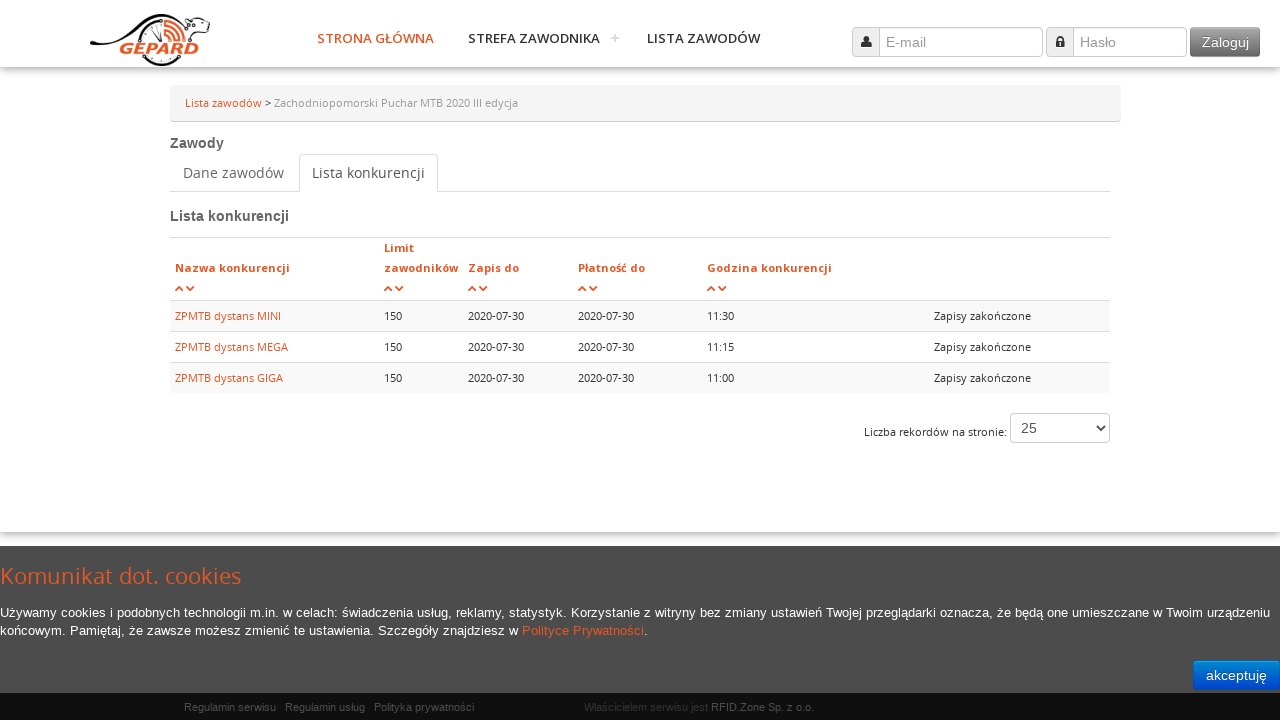

--- FILE ---
content_type: text/html; charset=UTF-8
request_url: https://www.e-gepard.eu/pl/show-contest/952?sortR=title&tab=races&orderR=desc&pageSizeR=25
body_size: 30611
content:
<!DOCTYPE html>
<html>
    <head>
        <!--  SEO STUFF START HERE -->
        <title>E-Gepard.eu - Biegi</title>
        <meta name="keywords" content="" />
        <meta name="description" content="" />
        <meta name="author" content="" />       
            <meta name="robots" content="noindex,follow" />
    <link rel="canonical" href="https://www.e-gepard.eu/pl/show-contest/952" />
        <!--  SEO STUFF END -->
        <meta http-equiv="Content-Type" content="text/html;charset=utf-8" />
        <meta name="viewport" content="width=device-width, initial-scale=1.0" />

             
        <link rel="stylesheet" type="text/css" href="/rs-plugin/css/settings.css" media="screen" />
        <link rel="stylesheet" type="text/css" href="/css/rs-responsive.css" media="screen" />
        <!--  revolution slider plugin : end -->
        <link rel="stylesheet" href="/css/bootstrap.css" />
        <link rel="stylesheet" href="/css/custom.css" />
        <link rel="stylesheet" href="/css/styler.css" />
        <link rel="stylesheet" href="/css/isotope.css" />
        <link rel="stylesheet" href="/css/color_scheme.css" />
        <link href="//fonts.googleapis.com/css?family=Open Sans:400,400italic,600,600italic,700,700italic&subset=latin,latin-ext" rel="stylesheet" type="text/css">
        <link rel="stylesheet" href="/css/font-awesome.css" />
        <link rel="stylesheet" href="/css/font-awesome-ie7.css" />
        <link rel="stylesheet" href="/css/flexslider.css" />
        <link rel="stylesheet" href="/td/jquery.datetimepicker.css" />
        <link rel="stylesheet" href="/css/jquery.fancybox.css?v=2.1.0" type="text/css" media="screen" />
        <link href="/js/editable/css/bootstrap-editable.css" rel="stylesheet"/>
        <link rel="stylesheet" href="/css/styles.css" />
        <!--[if lte IE 8]>
            <link rel="stylesheet" type="text/css" href="css/IE-fix.css" />
        <![endif]-->
        <script type="text/javascript" src="/js/jquery.min.js"></script>
        <script type="text/javascript" src="/js/jquery-ui.min.js"></script>
        <script type="text/javascript" src="/js/style-switcher/style-switcher.js"></script> 
        <script type="text/javascript" src="/js/bootstrap.js"></script>
		<script type="text/javascript" src="/js/jquery.appear.js"></script>
        <script type="text/javascript" src="/js/jquery.cookie.js"></script>
        <script type="text/javascript" src="/js/script.js"></script>
                
        <script src="/js/editable/js/bootstrap-editable.js"></script>
        
                           
        
                        
							<style type="text/css">
                #footer
                {
					height: 27px;	
					margin-top: -27px;	
                }
                </style>
			    </head>
    <body>
        <script type='text/javascript' >
        $.cookie.raw = true;
        function cookiePolicy() {   
         var date = new Date();
         date.setTime(date.getTime()+(30*24*60*60*1000));
         var expires = "; expires="+date.toGMTString();    
         document.cookie = "cookie_confirm"+"="+"true"+expires+"; path=/"; 
         jQuery('#cookies').hide();
        }

        jQuery( document ).ready(function() {
        console.log('cookie '+jQuery.cookie("cookie_confirm"));
         if(!jQuery.cookie("cookie_confirm")) {
          jQuery('#cookies').show();
         } 
         var cc=jQuery.cookie("cookie_counter");
         if (typeof cc === "undefined") {
          cc=0;
         }
         if(cc>4) {
          cookiePolicy();
         } else {
          cc++;
          jQuery.cookie("cookie_counter", cc); 
         } 
        // console.log( jQuery.cookie("cookie_confirm",  { path: '/' }));
        //    console.log( "ready!" );
        });
        </script>
        <div id="cookies">
          <div class="cookies">
           <div class="cookie_title">Komunikat dot. cookies</div>
           <p>Używamy cookies i podobnych technologii m.in. w celach: świadczenia usług, reklamy, statystyk. Korzystanie z witryny bez zmiany ustawień Twojej przeglądarki oznacza, że będą one umieszczane w Twoim urządzeniu końcowym. Pamiętaj, że zawsze możesz zmienić te ustawienia. Szczegóły znajdziesz w <a href="/polityka-prywatnosci">Polityce Prywatności</a>.</p>
           <input type="button" onclick="cookiePolicy()" class="btn btn-sm btn-primary" style="float:right;" value="akceptuję" />
          </div>
        </div>
   <div id="load" style="position:fixed; top:0; left:0; right:0; bottom:0; background:#fff; z-index:999999;"><span></span></div>
        <div id="over">
		<div id="out_container">
            <!-- THE LINE AT THE VERY TOP OF THE PAGE 
            <div class="top_line"></div>
			-->
            <!-- HEADER AREA -->
            <header>
<div class="container-liquid" style="padding-left: 20px; padding-right: 20px;"> 
        <!-- <div class="container"> -->
       
        <div id="fix">
            <!-- HEADER: LOGO AREA -->
            <div class="span4 logo">
                <a class="logo" href="/">
                     
                        <img alt="logo" title="bizstrap" src="/img/logo_gepard.png" style="width:120px;">
                                    </a>
            </div>

            <div class="span4 offset4">
                <!-- HEADER: PHONE NUMBER -->
            </div>
            <!-- HEADER: SOCIAL ICONS -->
                <div class="tab-pane active" id="login">
                                        <form method="POST" action="https://www.e-gepard.eu/pl/login" accept-charset="UTF-8" class="form-inline"><input name="_token" type="hidden" value="rNNX0gg8YoZwZ5rUzXiLCPRp7zJzH7jPPQTlFHJH">
                        <div class="control-group" style="float: right; width: 408px;">
      
                                <div class="input-prepend">
                                    <span class="add-on"><i class="icon-user"></i></span>
                                    <input type="text" name='email' placeholder="E-mail" style="width: 150px;">
                                </div>
                     
                            
                                <div class="input-prepend">
                                    <span class="add-on"><i class="icon-lock"></i></span>
                                    <input type="password" name='password' placeholder="Hasło" style="width: 100px;"> 
                                </div>
                            <div style="float: right;">
                            <button type="submit" class="btn btn-inverse btn-block" style="width: 70px;">Zaloguj</button>
                            </div>
                            </form>                        </div>
                                        </form>
                </div>
            
                                    <!--
            <ul class="socials unstyled">
                <li><a class="flickr" href="#"></a></li>
                <li><a class="twitter" href="#"></a></li>
                <li><a class="facebook" href="#"></a></li>
                <li><a class="youtube" href="#"></a></li>
                <li><a class="dribbble" href="#"></a></li>
                <li><a class="pinterest" href="#"></a></li>
<li><a class="linkedin" href="#"></a></li>
<li><a class="google_plus" href="#"></a></li>
            </ul>
                                    
        </div>
    </div>
-->    <!-- HEADER: PRIMARY SITE NAVIGATION -->
    <!-- <div class="container"> -->
        <div class="navbar">
            <div class="navbar-inner">
                <!-- <div class="container"> -->
                    <div id="cssmenu">
                        <ul>
                            <li class="active">
                                <a href="https://www.e-gepard.eu/pl">Strona gł&oacute;wna</a>                        </li>
                            <li class="">
                                    <a href="#">Strefa zawodnika</a>                                
                                    <ul>
                                        <li><a href="https://www.e-gepard.eu/pl/registration/biegacz">Rejestracja</a></li>
                                    </ul>    
                            </li>
                            <li class=""><a href="https://www.e-gepard.eu/pl/list-contest-all">Lista zawod&oacute;w</a>                            </li>
                            <li id="loginMenu">
                                <a href="https://www.e-gepard.eu/pl/login" >Zaloguj</a>
                            </li>
                        </ul>
                    </div>
                <!-- </div> -->
            </div>
        </div>
	<!-- </div> -->
</header>
    <!-- </div> -->
       
             <div class="container">
            <style>
    
</style>
<style>
div.main-content {
	margin-top: 0px;
}
</style>
<div>
    <ul id="breadcrumb" class="breadcrumb">
                   
                            <li><a href="https://www.e-gepard.eu/pl/list-contest">Lista zawod&oacute;w  </a>></li>
                               
                            <li class="active">Zachodniopomorski Puchar MTB 2020 III edycja</li>
                        </ul>
</div>
      <div class="jumbotron" style="">
                      </div>
      
    </div>
        
    
<div class="main-content">
            <div class="container">
                                        
        <h4>Zawody</h4>
        <ul class="nav nav-tabs" id="myTab">
            <li class=""><a href="#basic">Dane zawodów</a></li>
            <li class="active"><a  href="#race">Lista konkurencji</a></li>
                    </ul>
       
    
    <div class="tab-content">
        <div class="tab-pane " id="basic">
             <div style='margin-top:10px; margin-bottom: 10px;'>
             <a href="javascript: window.location.replace(document.referrer)" class="btn" style='float:right;'>Cofnij</a>
                                      
            </div>
            <table class="table table-striped">
                <tr>
                    <th>Nazwa zawodów</th>
                    <td>Zachodniopomorski Puchar MTB 2020 III edycja</td>
                </tr>
                <tr>
                    <th>Organizator</th>
                    <td> 
                                                                        BR Studio                                            </td>
                </tr>
                <tr>
                    <th>Miejsce</th>
                    <td>Police ul. Bursztynowa</td>
                </tr>
                <tr>
                    <th>Data zawodów</th>
                    <td>2020-08-02</td>
                </tr>
                                <tr>
                    <th>Opis</th>
                    <td style="white-space: normal; width: 100%;"><p>Police miasto z wielkimi kolarskimi tradycjami będzie po raz trzeci gościło Zachodniopomorski Puchar MTB z trzecią tegoroczną edycją.<br />Po piekielnie trudnej trasie w Puszczy Bukowej tym razem mamy dla Was szybkie i płynne ściganie w Puszczy Wkrzańskiej. Zawodnicy dystansu MINI będą mieli do pokonania pełną pętlę 17 km, zawodnicy dystansu MEGA x2 i GIGA x3 pętle.<br /><img src="https://scontent-waw1-1.xx.fbcdn.net/v/t1.0-9/110338441_2378185172474993_3864070687386627453_o.jpg?_nc_cat=111&amp;_nc_sid=b386c4&amp;_nc_ohc=OzVDqfNwSIIAX-Q1roN&amp;_nc_ht=scontent-waw1-1.xx&amp;oh=15a9cd73aa33c4d703be048b9e4ebeac&amp;oe=5F3F4C8F" alt="" width="800" height="304" /></p></td>
                </tr>
            </table>
        </div>
        <div class="tab-pane active" id="race">
            <form method="POST" action="https://www.e-gepard.eu/pl/show-contest/952" accept-charset="UTF-8" id="searchRaceForm"><input name="_token" type="hidden" value="rNNX0gg8YoZwZ5rUzXiLCPRp7zJzH7jPPQTlFHJH">            <h4>Lista konkurencji</h4>
                            <table class="table table-hover table-striped" id="racesTable">
                <thead>
                <tr>
                    
                    <td></td>                   
                    <td style="width: 40px;"></td>
                    <td></td>
                    <td></td>
                    <td></td>
                                                            <td></td>
                    
                </tr>                
                    <tr class="headerTr headerTr2">
                        <th>
                            <a href="https://www.e-gepard.eu/pl/show-contest/952?sortR=title&tab=races&orderR=asc&pageSizeR=25">Nazwa konkurencji</a>                        </th>
                        <th>
                            <a href="https://www.e-gepard.eu/pl/show-contest/952?sortR=limit&tab=races&orderR=asc&pageSizeR=25">Limit zawodnik&oacute;w</a>                        </th>
                        <th>
                            <a href="https://www.e-gepard.eu/pl/show-contest/952?sortR=save_to&tab=races&orderR=asc&pageSizeR=25">Zapis do</a>                        </th>
                        <th>
                            <a href="https://www.e-gepard.eu/pl/show-contest/952?sortR=pay_to&tab=races&orderR=asc&pageSizeR=25">Płatność do</a>                        </th>
                        <th>
                            <a href="https://www.e-gepard.eu/pl/show-contest/952?sortR=race_time&tab=races&orderR=asc&pageSizeR=25">Godzina konkurencji</a>                        </th>
                                                                                                <th></th>
                    </tr>
                    <tr class="trNoBorder headerTr3">
                        <th>
                            <a href="https://www.e-gepard.eu/pl/show-contest/952?sortR=title&orderR=asc&tab=races&pageSizeR=25">
                            <i class="icon-chevron-up"></i>
                            </a>
                            <a href="https://www.e-gepard.eu/pl/show-contest/952?sortR=title&orderR=desc&tab=races&pageSizeR=25">
                            <i class="icon-chevron-down"></i>
                            </a>
                        </th>
                        <th>
                            <a href="https://www.e-gepard.eu/pl/show-contest/952?sortR=limit&orderR=asc&tab=races&pageSizeR=25">
                            <i class="icon-chevron-up"></i>
                            </a>
                            <a href="https://www.e-gepard.eu/pl/show-contest/952?sortR=limit&orderR=desc&tab=races&pageSizeR=25">
                            <i class="icon-chevron-down"></i>
                            </a>
                        </th>
                        <th>
                            <a href="https://www.e-gepard.eu/pl/show-contest/952?sortR=save_to&orderR=asc&tab=races&pageSizeR=25">
                            <i class="icon-chevron-up"></i>
                            </a>
                            <a href="https://www.e-gepard.eu/pl/show-contest/952?sortR=save_to&orderR=desc&tab=races&pageSizeR=25">
                            <i class="icon-chevron-down"></i>
                            </a>
                        </th>
                        <th>
                            <a href="https://www.e-gepard.eu/pl/show-contest/952?sortR=pay_to&orderR=asc&tab=races&pageSizeR=25">
                            <i class="icon-chevron-up"></i>
                            </a>
                            <a href="https://www.e-gepard.eu/pl/show-contest/952?sortR=pay_to&orderR=desc&tab=races&pageSizeR=25">
                            <i class="icon-chevron-down"></i>
                            </a>
                        </th>
                        <th>
                            <a href="https://www.e-gepard.eu/pl/show-contest/952?sortR=race_time&orderR=asc&tab=races&pageSizeR=25">
                            <i class="icon-chevron-up"></i>
                            </a>
                            <a href="https://www.e-gepard.eu/pl/show-contest/952?sortR=race_time&orderR=desc&tab=races&pageSizeR=25">
                            <i class="icon-chevron-down"></i>
                            </a>
                        </th>
                                                                                                <th></th>
                    </tr>
                </thead>
                <tbody>
                                                <tr id="race_1861" style="cursor: pointer;">
                    <td><a href="https://www.e-gepard.eu/pl/show-race/1861">ZPMTB dystans MINI</a></td>
                     <td>
                                                    150                                            </td>
                    <td>2020-07-30</td>
                    <td>2020-07-30</td>
                    <td>11:30</td>
                                                                                <td>
                                                
                                                    
                                Zapisy zakończone                                                                         
                        
                    </td>
                </tr>
                                                                <tr id="race_1862" style="cursor: pointer;">
                    <td><a href="https://www.e-gepard.eu/pl/show-race/1862">ZPMTB dystans MEGA</a></td>
                     <td>
                                                    150                                            </td>
                    <td>2020-07-30</td>
                    <td>2020-07-30</td>
                    <td>11:15</td>
                                                                                <td>
                                                
                                                    
                                Zapisy zakończone                                                                         
                        
                    </td>
                </tr>
                                                                <tr id="race_1863" style="cursor: pointer;">
                    <td><a href="https://www.e-gepard.eu/pl/show-race/1863">ZPMTB dystans GIGA</a></td>
                     <td>
                                                    150                                            </td>
                    <td>2020-07-30</td>
                    <td>2020-07-30</td>
                    <td>11:00</td>
                                                                                <td>
                                                
                                                    
                                Zapisy zakończone                                                                         
                        
                    </td>
                </tr>
                                                </tbody>
            </table>
            <div class="pagination" style="text-align: center;">
                                            </div>
            <div style="float:right; ">
                <span style="padding-top: 5px;">Liczba rekordów na stronie: </span>
                        <select id="pageSizeR" style="width:100px;" onchange="this.form.submit()" name="pageSizeR"><option value="5">5</option><option value="10">10</option><option value="25" selected="selected">25</option><option value="50">50</option><option value="100">100</option></select>                    
            </div>
            </form>        </div>
         
             </div>
    
    
    </div>
</div>
    
<script>
$('#myTab a').click(function (e) {
  e.preventDefault();
  $(this).tab('show');
})
</script>
<script type="text/javascript" src="/js/moment-pl.js"></script>
<script type="text/javascript" src="/js/daterangepicker-pl.js"></script>
<link rel="stylesheet" type="text/css" href="/css/daterangepicker-bs2.css" />
<script type="text/javascript" src="/js/bootstrap-timepicker.min.js"></script>
<link rel="stylesheet" type="text/css" href="/css/bootstrap-timepicker.min.css" />

<script type="text/javascript" src="/js/floatThead/dist/jquery.floatThead.js"></script>
<script type="text/javascript">
$(document).ready(function() {
   $('.dateRace').on('cancel.daterangepicker', function(ev, picker) {
  //do something, like clearing an input
  $('.dateRace').val('');
});
  $('.dateRace').daterangepicker(
    { 
        format: 'YYYY-MM-DD',
        locale: { cancelLabel: 'Wyczyść' }
    }
    );
       $('#contestRacersTable').floatThead('reflow'); 
});

 $('.timepicker2').timepicker({
        minuteStep: 1,
        template: 'dropdown',
        //appendWidgetTo: 'body',
        showSeconds: false,
        showMeridian: false,
        defaultTime: false
    });
    
$('#clearBtnRacer').click(function () {

	$("#searchRacerForm :input").each(function(){
 		var input = $(this); // This is the jquery object of the input, do what you will
 		if (this.name !== 'pageSizeP') {
            input.val('');
        }
	});

	
});

$('#contestRacersTable').delegate('tr', 'click', function(event) {
        $('#contestRacersTable tr').removeClass('diffColor');
        $('#' + this.id).addClass('diffColor');
    });
    
$('#racesTable').delegate('tr', 'click', function(event) {
        $('#racesTable tr').removeClass('diffColor');
        $('#' + this.id).addClass('diffColor');
    });
    
var $table = $('#contestRacersTable');
$table.floatThead({
    getSizingRow: function($table){
                return $table.find('tbody tr:visible:first>*');
            },
            useAbsolutePositioning: true
});


function test()
{
    $('#contestRacersTable').floatThead('reflow');
    //window.location.href='/show-contest/952?tab=racers';
}

function showColumns() {
    if (document.getElementById('columns').style.display == 'none') {
        $('#columns').hide().fadeIn();

    } else {
        $('#columns').show().fadeOut();
    }
}

function checkColumns(contest)
{
    var dataString = 'contest='+contest;
    $('#columns :input').each(function() {
        var name = $(this).attr('id'); 
        if ($('#'+name).attr('checked') == 'checked') {
            dataString+='&'+name+'=1';
            
        }
    });

    $.ajax({
        type: "GET",
        url : "/save-column",
        data : dataString,
        //dataType: 'json',
        success : function(status){
                window.location.href = '/show-contest/'+contest;
                //$('#columns').hide();
        }
    },"json");
}

function cancelRacer(id)
{
    var jContent = $( "#racesDiv" );
        jQuery.ajax({
            url: "/pl/cancel-racer2/"+id,
            success:function(races)
            {      
                location.reload();
            }
        });
}

</script>
	</div>
	</div>
	</div>

            <footer id="footer">
                                <!--<div class="footer-top"></div>
                <div class="footer-wrapper">
                    <div class="container">
                        <div class="row show-grid">
                            <div class="span12">
                                <div class="row show-grid">
                                    <div class="span4">
                                        <address class="address">
                                            <p><i class="icon-map-marker icon-large"></i>Biuro: ul. Wąwozowa 28/56, 02-796 Warszawa</p>
                                            <p><i>&nbsp;</i>Siedziba: ul. Iłżecka 34, 27-350 Sienno</p>
                                        </address>
                                    </div>
                                    <!-- FOOTER: ABOUT US -->
                                    <!--<div class="span4 footer-center">
                                        <address class="address">
                                        <p><i class="icon-phone icon-large"></i>Telefon: +48 (22) 25 018 25</p>
                                        </address>
                                    </div>-->
                                                                    <!--</div>
                            </div>
                        </div>
                    </div>
                </div>-->
                                <div class="footer-bottom">
                    <div class="container">
                        <div class="row show-grid">
                            <!-- FOOTER: COPYRIGHT TEXT -->
                            <div class="span5" style="float: left;">
                                <p><!--<span><a href="/file/polityka-prywatnosci.pdf" target="_blank">Polityka prywatności</a></span>&nbsp;&nbsp;-->
                                <span><a href="https://www.e-gepard.eu/pl/regulamin" target="_blank">Regulamin serwisu</a></span>&nbsp;&nbsp;
                                <span><a href="https://www.e-gepard.eu/pl/regulamin-uslug" target="_blank">Regulamin usług</a></span>&nbsp;&nbsp;
								<span><a href="https://www.e-gepard.eu/pl/polityka-prywatnosci" target="_blank">Polityka prywatności</a></span>
								</p>
                            </div>
                            <div class="span4">
                                <p>Właścicielem serwisu jest <a href="https://www.rfid.zone" target="_blank">RFID.Zone Sp. z o.o.</a></p>
                            </div>
                            <div class="span3">
                                 
                                    <p><span style="float:right;">&nbsp;</span>
                                </p>
                                                                
                            </div>
                          
                        </div>
                    </div>
                </div>
            </footer>
            	<!-- END FOOTER -->
	</div>
        </div>
     <div id="myModal_delete" class="modal hide fade" tabindex="-1" role="dialog" aria-labelledby="myModalLabel" aria-hidden="true">
       <div class="modal-header">
         <button type="button" class="close" data-dismiss="modal" aria-hidden="true">×</button>
         <h3 id="myModalLabel">Usuń</h3>
       </div>
       <div class="modal-body">
         <p>Czy na pewno chcesz usunąć ?</p>
       </div>
       <div class="modal-footer">
         <button class="btn" data-dismiss="modal" aria-hidden="true">Anuluj</button>
         <a href='#' id='delete_now' class="btn btn-primary">Usuń</a>
       </div>
     </div>
   <div id="myModal_delete2" class="modal hide fade" tabindex="-1" role="dialog" aria-labelledby="myModalLabel" aria-hidden="true">
       <div class="modal-header">
         <button type="button" class="close" data-dismiss="modal" aria-hidden="true">×</button>
         <h3 id="myModalLabel">Potwierdzenie rezygnacji</h3>
       </div>
       <div class="modal-body">
         <p>Czy na pewno chcesz zrezygnować?</p>
       </div>
       <div class="modal-footer">
         <a href="#" id='cancel_now' class="btn btn-success">Tak</a>
         <button class="btn btn-danger" data-dismiss="modal" aria-hidden="true">Nie</button>        
       </div>
     </div> 
     <div id="myModal_delete2" class="modal hide fade" tabindex="-1" role="dialog" aria-labelledby="myModalLabel" aria-hidden="true">
       <div class="modal-header">
         <button type="button" class="close" data-dismiss="modal" aria-hidden="true">×</button>
         <h3 id="myModalLabel">Potwierdzenie rezygnacji</h3>
       </div>
       <div class="modal-body">
         <p>Czy na pewno chcesz zrezygnować?</p>
       </div>
       <div class="modal-footer">
         <a href="#" id='cancel_now' class="btn btn-success">Tak</a>
         <button class="btn btn-danger" data-dismiss="modal" aria-hidden="true">Nie</button>        
       </div>
     </div>   
      <div id="myModal_close" class="modal hide fade" tabindex="-1" role="dialog" aria-labelledby="myModalLabel" aria-hidden="true">
       <div class="modal-header">
         <button type="button" class="close" data-dismiss="modal" aria-hidden="true">×</button>
         <h3 id="myModalLabel">Zakończ konkurencję</h3>
       </div>
       <div class="modal-body">
         <p>Czy napewno chcesz zakończyć konkurencję?</p>
       </div>
       <div class="modal-footer">
         <a href="#" id='cancel_now' class="btn btn-success">Tak</a>
         <button class="btn btn-danger" data-dismiss="modal" aria-hidden="true">Nie</button>        
       </div>
     </div>  
 
           <script type="text/javascript">
            /*$(document).ready(function(){
                $('#myModal_delete').modal({
                    keyboard: false,
                    show: false
                });
                $('.delete_b').click(function(e){
                    $('#myModal_delete #delete_now').attr('href',$(this).attr('href'));
                    $('#myModal_delete').modal('show');
                    e.preventDefault();
                });  
            });*/
 function cancelRacer2(id)
{   
    var jContent = $( "#racesDiv" );
        jQuery.ajax({
            url: "pl/cancel-racer/"+id,
            success:function(races)
            {      
                jContent.html(races);
            }
        });
        
        $('#myModal_delete2').modal('hide');
}

$(document).on("click", ".cancel", function () {
    var id = $(this).data('id');
    var href = $(this).data('href');
    jQuery('#cancel_now').attr('href', href);
    
});
 
function showClose()
{
    $('#myModal_close').modal('show');
}
 
jQuery('.delete-event').click(function(evnt) {
            var href = jQuery(this).attr('href');
            var message = jQuery(this).attr('data-content');
            var title = jQuery(this).attr('data-title');

            if (!jQuery('#dataConfirmModal').length) {
                jQuery('body').append('<div id="dataConfirmModal" class="modal" role="dialog" aria-labelledby="dataConfirmLabel" aria-hidden="true"><div class="modal-header"><button type="button" class="close" data-dismiss="modal" aria-hidden="true">×</button><h3 id="dataConfirmLabel">'+title+'</h3></div><div class="modal-body">'+message+'</div><div class="modal-footer"><a class="btn btn-success" id="dataConfirmOK">Tak</a><button class="btn btn-danger" data-dismiss="modal" aria-hidden="true">Nie</button></div></div>');
            } 

            jQuery('#dataConfirmModal').find('.modal-body').text(message);
            jQuery('#dataConfirmOK').attr('href', href);
            jQuery('#dataConfirmModal').modal({show:true});
})


        </script>
    </body>
</html>


--- FILE ---
content_type: text/css
request_url: https://www.e-gepard.eu/css/rs-responsive.css
body_size: 5542
content:
/*----------------------------------------------------------------------------- 

REVOLUTION RESPONSIVE BASIC STYLES OF HTML DOCUMENT

Screen Stylesheet 

version:   	1.0 
date:      	26/06/12 
author:		themepunch
email:     	support@themepunch.com 
website:   	http://www.themepunch.com
-----------------------------------------------------------------------------*/



/*********************************************************************************************
              -	SET THE SCREEN SIZES FOR THE BANNER IF YOU WISH TO MAKE THE BANNER RESOPONSIVE 	-	
**********************************************************************************************/

/*	-	THE BANNER CONTAINER (Padding, Shadow, Border etc. )	-	*/

.bannercontainer, .bannercontainer2 {	
    margin: 0 0 20px 0;
    background-color:#fff;
    height:auto;
    position:relative;
    position:relative;	
    margin-left:auto;
    margin-right:auto;	

}
.banner{		
    width:940px;
    height:400px;
    position:relative;
    overflow:hidden;			
}
.banner2 {		
    width:100%;
    height:298px;
    position:relative;
    overflow:hidden;			
}

.bannercontainer .middle {
    font-size: 16px;
}
.bannercontainer .big {
    font-size: 32px;
    line-height: 35px;
    padding-left: 10px;
}
.bannercontainer .small {
    font-size: 12px;
    line-height: 17px;
}
.bannercontainer2 .middle {
    font-size: 16px;
}
.bannercontainer2 .big {
    font-size: 32px;
    line-height: 35px;
}
.bannercontainer2 .small {
    font-size: 12px;
    line-height: 17px;
}
.bannercontainer .slide5 .small {
        padding-right: 20px;
    }
    .bannercontainer .big {
        position: absolute;
        padding-right: 10px;
    }
    .bannercontainer .slide4 .small {
        padding-right: 100px;
    }

/*	THE MEDIA CHOOSER TO SET DIFFERENT SIZES OF THE CONTAINER DEPENDING ON THE SCREEN SIZE    */
@media only screen and (min-width: 768px) and (max-width: 959px) {		

    .banner, .bannercontainer			{	width:764px; height:auto; 	}
	.bannercontainer {
		margin:0 -20px;}
    .bannercontainer .middle {
        font-size: 20px;
    }
    .bannercontainer .big {
        font-size: 30px;
        line-height: 39px;
    }
    .bannercontainer .small {
        font-size: 13px;
        line-height: 20px;
    }
    .bannercontainer .caption  {
        padding-right: 0;
    }
    .bannercontainer .slide2 .small {
        margin-left: -158px;
        padding-right: 103px;
    }    
    .bannercontainer .big {
        position: absolute;
        padding-right: 10px;
    }
    .bannercontainer .slide2 .small {
        background-color: #333333;
        color: #FFFFFF;
        padding-left: 20px;
    }
    .bannercontainer .slide4 .small {
        padding: 6px 100px 0 0;
    }
    .bannercontainer .slide4 .middle {
        line-height: 11px;
    }
    .stick1, .stick3, .stick4, .stick5, .stick6 {
        display: none;
    }
    .stick2 img {
        width: 152px;
        height: 150px;
    }
    .bannercontainer .slide3 .big {
        padding-left: 41px;
    }
}

@media only screen and (min-width: 480px) and (max-width: 767px) {

    .banner, .bannercontainer		{	width:auto; height:auto;	}	
    .bannercontainer .middle {
        font-size: 12px;
    }
    .bannercontainer .big {
        font-size: 20px;
        line-height: 25px;
    }
    .bannercontainer .small {
        font-size: 12px;
        line-height: 14px;
        padding-right: 10px;
    }
    .bannercontainer .caption  {
        padding-right: 0;
    }
    .bannercontainer .slide2 .small {
        background-color: #333333;
        color: #FFFFFF;
        margin-left: -258px;
        padding-left: 20px;
        padding-right: 203px;
        padding-top: 11px;
    }
    .bannercontainer .big {
        position: absolute;
        padding-right: 10px;
    }
    .stick1, .stick3, .stick4, .stick5, .stick6 {
        display: none;
    }
    .stick2 img {
        width: 152px;
        height: 150px;
    }
    .bannercontainer .slide3 .big {
        padding-left: 0;
        font-size: 18px;
    }
    .bannercontainer .slide4 .small {        
        padding: 6px 0 0;
    }
    .bannercontainer .slide2 .middle {
        display: none;
    }
    .bannercontainer .slide4 .middle {
        line-height: 11px;
    }
    .bannercontainer .small {
        display: none;
    }
}

@media only screen and (min-width: 0px) and (max-width: 479px) {

    .banner, .bannercontainer		{	width:auto; height:auto;	}
    .bannercontainer .middle {
        font-size: 10px;
        line-height: 15px;
        display: none;
    }
    .bannercontainer .big {
        font-size: 10px;
        line-height: 11px;     
    }
    .bannercontainer .small {
        padding-right: 10px;
        font-size: 8px;
        line-height: 10px;
        display: none;
    }
    .bannercontainer .caption  {
        padding-right: 0;
    }
    .bannercontainer .big {
        position: absolute;
        padding-right: 10px;
    }
    .stick1, .stick3, .stick4, .stick5, .stick6 {
        display: none;
    }
    .stick2 img {
        width: 152px;
        height: 150px;
    }
    .bannercontainer .slide3 .big {
        padding-left: 0;
    }
    .bannercontainer .slide4 .small {
        padding: 6px 0 0;
    }
    .bannercontainer .slide4 .middle {
        line-height: 11px;
    }
}








--- FILE ---
content_type: text/css
request_url: https://www.e-gepard.eu/css/styler.css
body_size: 10245
content:
#mtp-toggle{
	width:40px; 
	padding:10px 0;
	background-color:#2773ae;
	background-image:url(../img/paintbrush_w.png); 
	background-size:80%;
	background-position:center;
	background-repeat:no-repeat;
	height:25px;
	position:fixed; 
	top:50%;
	margin-top:-239px;
	right:0px; 
	text-align:center;
	font-size:18px;
	color:#fff;
	line-height:1;
	cursor:pointer; 
	z-index:9999; 
	border-radius:3px 0 0 3px;
	border:1px solid #fff;
	border-right:0;
}
#mtp-toggle.absolute {
	position:absolute;
	top:68px;
	margin-top:0;
}
#mtp-toggle.mtp-toggle-close{
	right:239px;
}

#mtp-wrapper{
	width:239px; 
	min-height:400px; 
	background:#fff; 
	position:fixed; 
	top:50%;
	margin-top:-279px;	
	right:0; 
	z-index:9999; 
	-webkit-border-top-left-radius: 3px;
	-webkit-border-bottom-left-radius: 3px;
	-moz-border-radius-topleft: 3px;
	-moz-border-radius-bottomleft: 3px;
	border-top-left-radius: 3px;
	border-bottom-left-radius: 3px;
	-moz-box-shadow: 0px 1px 12px 2px rgba(0, 0, 0, 0.149);  
	-webkit-box-shadow: 0px 1px 12px 2px rgba(0, 0, 0, 0.149); 
	box-shadow: 0px 1px 12px 2px rgba(0, 0, 0, 0.149);
}
#mtp-wrapper.absolute {
	position:absolute;
	top:28px;
	margin-top:0;
}
#mtp-wrapper #mtp-header{
	border-bottom:1px solid #eee; 
	padding:10px 20px; 
	font-weight:bold; 
	font-size:12px;
}
#mtp-content{
	padding:15px 20px 20px;
	font-size:12px;
}
.mtp-content-title{font-weight:bold; padding:0 0 10px; line-height:1;}
.mtp-divider {width:100%; height:1px; background:#eee; margin:20px 0 10px;}

#mtp-content select {
	width:100%;
	padding:5px;
	border:1px solid #eee;
	background:#f4f4f4;
	font-size:11px;
}

#mtp-content input{
	width:80px;
	height:19px;
	border:none;
	font-size:11px;
	box-shadow: none; -moz-box-shadow:none; -webkit-box-shadow: none; 
	cursor:pointer;
}
.mtp-primary-color {
	background-color:#2773ae;
	display:inline-block; 
	width:46px; 
	height:27px;
	float:left;
	cursor:pointer;
	position:relative;
}
.mtp-primary-color:after {
	width:25px;
	height:25px;
	background-image:url(../img/paintbrush_w.png);
	background-size:100%;
	background-repeat:no-repeat;
	left:50%;
	top:50%;
	position:absolute;
	margin:-12px 0 0 -12px;
	content:'';}
.mtp-primary-color, .mtp-background-pattern li, .mtp-background-image li, .mtp-color li {
	width: 44px;
	height: 25px;
	float: left;
	border:1px solid #808080;
	margin-right:5px;
	margin-bottom:5px;
	list-style:none;
	cursor:pointer;
	}
.mtp-background-pattern, .mtp-background-image, .mtp-color {
	margin:0 -5px 0 0;
}
.mtp-background-pattern li.pattern_0 {background:url('../img/patterns/pattern_0.png') center;}
.mtp-background-pattern li.pattern_1 {background:url('../img/patterns/pattern_1.png') center;}
.mtp-background-pattern li.pattern_2 {background:url('../img/patterns/pattern_2.png') center;}
.mtp-background-pattern li.pattern_3 {background:url('../img/patterns/pattern_3.png') center;}
.mtp-background-pattern li.pattern_4 {background:url('../img/patterns/pattern_4.png') center;}
.mtp-background-pattern li.pattern_5 {background:url('../img/patterns/pattern_5.png') center;}
.mtp-background-pattern li.pattern_6 {background:url('../img/patterns/pattern_6.png') center;}
.mtp-background-pattern li.pattern_7 {background:url('../img/patterns/pattern_7.png') center;}
.mtp-background-pattern li.pattern_8 {background:url('../img/patterns/pattern_8.png') center;}
.mtp-background-pattern li.pattern_9 {background:url('../img/patterns/pattern_9.png') center;}
.mtp-background-pattern li.pattern_10 {background:url('../img/patterns/pattern_10.png') center;}
.mtp-background-pattern li.pattern_11 {background:url('../img/patterns/pattern_11.png') center;}
.mtp-background-pattern li.pattern_12 {background:url('../img/patterns/pattern_12.png') center;}
.mtp-background-pattern li.pattern_13 {background:url('../img/patterns/pattern_13.png') center;}
.mtp-background-pattern li.pattern_14 {background:url('../img/patterns/pattern_14.png') center;}
.mtp-background-pattern li.pattern_15 {background:url('../img/patterns/pattern_15.png') center;}
.mtp-background-pattern li.pattern_16 {background:url('../img/patterns/pattern_16.png') center;}
.mtp-background-image li.image_1 {background-image:url('../img/images/image_1_s.png');}
.mtp-background-image li.image_2 {background-image:url('../img/images/image_2_s.png');}
.mtp-background-image li.image_3 {background-image:url('../img/images/image_3_s.png');}
.mtp-background-image li.image_4 {background-image:url('../img/images/image_4_s.png');}
.mtp-background-image li {
	background-size:cover;
	}

.mtp-color li.color_0 {background:#8657a8;}
.mtp-color li.color_1 {background:#648798;}
.mtp-color li.color_2 {background:#ed6642;}
.mtp-color li.color_3 {background:#c0283f;}
.mtp-color li.color_4 {background:#e93760;}
.mtp-color li.color_5 {background:#b0151a;}
.mtp-color li.color_6 {background:#ffc100;}
.mtp-color li.color_7 {background:#5caf91;}

body.background-pattern{
	background-repeat:repeat; 
	background-position: center; 
	background-attachment:scroll;
}

body.background-cover{
	background-repeat:no-repeat; 
	background-position: center; 
	background-attachment:fixed;
	-webkit-background-size: cover;
	-moz-background-size: cover;
	-o-background-size: cover;
	background-size: cover;
}
.iris-picker{
	position:absolute !important;
	background:#fff;
}
.iris-picker{display:block;position:relative; padding:0 22px 22px; margin-top:0 !important;}
.iris-picker,.iris-picker *{-moz-box-sizing:content-box;-webkit-box-sizing:content-box;box-sizing:content-box}
.iris-error{background-color:#ffafaf}
.iris-border{border-radius:3px;border:1px solid #aaa;width:200px;background-color:#fff}
.iris-picker-inner{position:absolute;top:0 !important;right:22px !important;left:22px !important;bottom:0}
.iris-border .iris-picker-inner{top:10px;right:10px;left:10px;bottom:10px}
.iris-picker .iris-square-inner{position:absolute;left:0;right:0;top:0;bottom:0}
.iris-picker .iris-square,.iris-picker .iris-slider,.iris-picker .iris-square-inner,.iris-picker .iris-palette{border-radius:3px;box-shadow:inset 0 0 5px rgba(0,0,0,0.4);height:100%;width:12.5%;float:left;margin-right:5%}
.iris-picker .iris-square{width:76%;margin-right:10%;position:relative}
.iris-picker .iris-square-inner{width:auto;margin:0}
.iris-ie-9 .iris-square,.iris-ie-9 .iris-slider,.iris-ie-9 .iris-square-inner,.iris-ie-9 .iris-palette{box-shadow:none;border-radius:0}
.iris-ie-9 .iris-square,.iris-ie-9 .iris-slider,.iris-ie-9 .iris-palette{outline:1px solid rgba(0,0,0,.1)}
.iris-ie-lt9 .iris-square,.iris-ie-lt9 .iris-slider,.iris-ie-lt9 .iris-square-inner,.iris-ie-lt9 .iris-palette{outline:1px solid #aaa}
.iris-ie-lt9 .iris-square .ui-slider-handle{outline:1px solid #aaa;background-color:#fff;-ms-filter:"progid:DXImageTransform.Microsoft.Alpha(Opacity=30)"}
.iris-ie-lt9 .iris-square .iris-square-handle{background:none;border:3px solid #fff;-ms-filter:"progid:DXImageTransform.Microsoft.Alpha(Opacity=50)"}
.iris-picker .iris-strip{margin-right:0;position:relative}
.iris-picker .iris-strip .ui-slider-handle{position:absolute;background:none;right:-3px;left:-3px;border:4px solid #aaa;border-width:4px 3px;width:auto;height:6px;border-radius:4px;box-shadow:0 1px 2px rgba(0,0,0,.2);opacity:.9;z-index:5;cursor:ns-resize}
.iris-strip .ui-slider-handle:before{content:" ";position:absolute;left:-2px;right:-2px;top:-3px;bottom:-3px;border:2px solid #fff;border-radius:3px}
.iris-picker .iris-slider-offset{position:absolute;top:11px;left:0;right:0;bottom:-3px}
.iris-picker .iris-square-handle{background:transparent;border:5px solid #aaa;border-radius:50%;border-color:rgba(128,128,128,.5);box-shadow:none;width:12px;height:12px;position:absolute;left:-10px;top:-10px;cursor:move;opacity:1;z-index:10}
.iris-picker .ui-state-focus .iris-square-handle{opacity:.8}
.iris-picker .iris-square-handle:hover{border-color:#999}
.iris-picker .iris-square-value:focus .iris-square-handle{box-shadow:0 0 2px rgba(0,0,0,.75);opacity:.8}
.iris-picker .iris-square-handle:hover::after{border-color:#fff}
.iris-picker .iris-square-handle::after{position:absolute;bottom:-4px;right:-4px;left:-4px;top:-4px;border:3px solid #f9f9f9;border-color:rgba(255,255,255,.8);border-radius:50%;content:" "}
.iris-picker .iris-square-value{width:8px;height:8px;position:absolute}
.iris-ie-lt9 .iris-square-value,.iris-mozilla .iris-square-value{width:1px;height:1px}
.iris-palette-container{position:absolute;bottom:0;left:0;margin:0;padding:0}
.iris-border .iris-palette-container{left:10px;bottom:10px}
.iris-picker .iris-palette{margin:0;cursor:pointer}

/*
@media only screen and (max-width: 767px) {
	#mtp-wrapper, #mtp-toggle {display:none!important;}
}
*/

#wyniki input, select {
    width: 85%;
}

#wyniki table td {
    padding: 2px !important;
}

#racers input, select {
    width: 85%;
}

#racers table td {
    padding: 2px !important;
}

.trNoBorder th{
    border-top: 0px;
}

.trNoBorder td{
    border-top: 0px;
}

a.icon-delete {
    background-image: url('../img/minus32.png');
    background-color: transparent; /* make the button transparent */
    background-repeat: no-repeat;  /* make the background image appear only once */
    background-position: 0px 0px;  /* equivalent to 'top left' */
    border: none;           /* assuming we don't want any borders */
    cursor: pointer;        /* make the cursor like hovering over an <a> element */
    height: 36px;           /* make this the size of your image */
    padding-left: 16px;     /* make text start to the right of the image */
    vertical-align: middle; /* align the text vertically centered */
}

.headerTr th, td{
    white-space: normal;
}

tr.diffColor td{
    background-color: #FFFF99 !important;
}

.statute {
    text-align: justify;
}

.statute div {
    margin-bottom: 15px;
}

.statute .pTitle {
    font-weight: bold;
    text-align: center;
}

.statute p {
    padding-bottom: 10px !important;
}

#racers input[type=checkbox] {
    width: 10px;
}

#wyniki input[type=checkbox] {
    width: 10px;
}


--- FILE ---
content_type: text/css
request_url: https://www.e-gepard.eu/css/styles.css
body_size: 7738
content:
@import url(//fonts.googleapis.com/css?family=Open+Sans:600);
body {
	font-size: 11px;
}
#cssmenu, #cssmenu ul, #cssmenu ul li, #cssmenu ul li a, #cssmenu #menu-button {
  margin: 0;
  padding: 0;
  border: 0;
  list-style: none;
  line-height: 1;
  display: block;
  position: relative;
  -webkit-box-sizing: border-box;
  -moz-box-sizing: border-box;
  box-sizing: border-box;
	text-transform: uppercase;
    padding-top: 5px;
}
#cssmenu:after, #cssmenu > ul:after {
  content: ".";
  /*display: block;*/
  clear: both;
  visibility: hidden;
  line-height: 0;
  height: 0;
}
#cssmenu #menu-button {
  display: none;
}
#cssmenu {
  font-family: "Open Sans", Arial, sans-serif;
}
#cssmenu > ul > li {
  float: left;
}
#cssmenu.align-center > ul {
  font-size: 0;
  text-align: center;
}
#cssmenu.align-center > ul > li {
  display: inline-block;
  float: none;
}
#cssmenu.align-center ul ul {
  text-align: left;
}
#cssmenu.align-right > ul > li {
  float: right;
}
#cssmenu > ul > li > a {
  padding: 17px;
	font-size: 1.2em;
	font-weight: 600;
  letter-spacing: 0px;
  text-decoration: none;
	color: #333;
  text-transform: uppercase;
}
#cssmenu > ul > li:hover > a {
  color: #E55725;
}
#cssmenu > ul > li.has-sub > a {
  padding-right: 30px;
}
#cssmenu > ul > li.has-sub > a:after {
  position: absolute;
  top: 22px;
  right: 11px;
  width: 8px;
  height: 2px;
  display: block;
  background: #dddddd;
  content: '';
}
#cssmenu > ul > li.has-sub > a:before {
  position: absolute;
  top: 19px;
  right: 14px;
  display: block;
  width: 2px;
  height: 8px;
  background: #dddddd;
  content: '';
  -webkit-transition: all .25s ease;
  -moz-transition: all .25s ease;
  -ms-transition: all .25s ease;
  -o-transition: all .25s ease;
  transition: all .25s ease;
}
#cssmenu > ul > li.has-sub:hover > a:before {
  top: 23px;
  height: 0;
}
#cssmenu ul ul {
  position: absolute;
  left: -9999px;
}
#cssmenu.align-right ul ul {
  text-align: right;
}
#cssmenu ul ul li {
  height: 0;
  -webkit-transition: all .25s ease;
  -moz-transition: all .25s ease;
  -ms-transition: all .25s ease;
  -o-transition: all .25s ease;
  transition: all .25s ease;
}
#cssmenu li:hover > ul {
  left: auto;
}
#cssmenu.align-right li:hover > ul {
  left: auto;
  right: 0;
}
#cssmenu li:hover > ul > li {
  height: 35px;
}
#cssmenu ul ul ul {
  margin-left: 100%;
  top: 0;
}
#cssmenu.align-right ul ul ul {
  margin-left: 0;
  margin-right: 100%;
}

#cssmenu ul ul li{
    width: 100%;
}

#cssmenu ul ul li a {
  padding: 11px 15px;
	font-family: "Open Sans", Arial, sans-serif;
	font-size: 12px;
  text-decoration: none;
  color: #ddd;
  background: #333;
  font-weight: 600;
    line-height: 16px;
    text-align: left;
    clear: both;
        white-space: nowrap;
}
#cssmenu ul li:last-child a {
	/* color: #E55725; */
}
#cssmenu ul ul li:last-child > a, #cssmenu ul ul li.last-item > a {
  border-bottom: 0;
  color: #E55725;
}
#cssmenu ul ul li:hover > a, #cssmenu ul ul li a:hover {
	color: #fff;
}
#cssmenu ul ul li.has-sub > a:after {
  position: absolute;
  top: 16px;
  right: 11px;
  width: 8px;
  height: 2px;
  display: block;
  background: #dddddd;
  content: '';
}
#cssmenu.align-right ul ul li.has-sub > a:after {
  right: auto;
  left: 11px;
}
#cssmenu ul ul li.has-sub > a:before {
  position: absolute;
  top: 13px;
  right: 14px;
  display: block;
  width: 2px;
  height: 8px;
  background: #ddd;
  content: '';
  -webkit-transition: all .25s ease;
  -moz-transition: all .25s ease;
  -ms-transition: all .25s ease;
  -o-transition: all .25s ease;
  transition: all .25s ease;
}
#cssmenu.align-right ul ul li.has-sub > a:before {
  right: auto;
  left: 14px;
}
#cssmenu ul ul > li.has-sub:hover > a:before {
  top: 17px;
  height: 0;
}
@media all and (max-width: 768px), only screen and (-webkit-min-device-pixel-ratio: 2) and (max-width: 1024px), only screen and (min--moz-device-pixel-ratio: 2) and (max-width: 1024px), only screen and (-o-min-device-pixel-ratio: 2/1) and (max-width: 1024px), only screen and (min-device-pixel-ratio: 2) and (max-width: 1024px), only screen and (min-resolution: 192dpi) and (max-width: 1024px), only screen and (min-resolution: 2dppx) and (max-width: 1024px) {
#cssmenu {
  width: 100%;
}
#cssmenu ul {
  width: 100%;
  display: none;
}
#cssmenu.align-center > ul {
  text-align: left;
}
#cssmenu ul li {
  width: 100%;
  border-top: 1px solid rgba(120, 120, 120, 0.2);
}
#cssmenu ul ul li, #cssmenu li:hover > ul > li {
	height: auto;
}
#cssmenu ul li a, #cssmenu ul ul li a {
	width: 100%;
  border-bottom: 0;
}
#cssmenu > ul > li {
  float: none;
}
#cssmenu > ul > li:first-child {
	border-top: 0px;
}
#cssmenu ul ul ul li a {
  padding-left: 35px;
}
#cssmenu ul ul li a {
  color: #dddddd;
  background: none;
}
#cssmenu ul ul li:hover > a, #cssmenu ul ul li.active > a {
  color: #E55725;
}
#cssmenu ul ul,  #cssmenu ul ul ul, #cssmenu.align-right ul ul {
	position: relative;
  left: 0;
  width: 100%;
  margin: 0;
  text-align: left;
}
#cssmenu > ul > li.has-sub > a:after, #cssmenu > ul > li.has-sub > a:before, #cssmenu ul ul > li.has-sub > a:after, #cssmenu ul ul > li.has-sub > a:before {
	display: none;
}
#cssmenu #menu-button {
	display: block;
  padding: 17px;
  color: #dddddd;
  cursor: pointer;
  font-size: 12px;
  text-transform: uppercase;
  font-weight: 700;
}
#cssmenu #menu-button:after {
  position: absolute;
  top: 22px;
  right: 17px;
  display: block;
  height: 4px;
  width: 20px;
  border-top: 2px solid #333;
  border-bottom: 2px solid #333;
  content: '';
}
#cssmenu #menu-button:before {
  position: absolute;
  top: 16px;
  right: 17px;
  display: block;
  height: 2px;
  width: 20px;
  background: #333;
  content: '';
}
#cssmenu #menu-button.menu-opened:after {
  top: 23px;
  border: 0;
  height: 2px;
  width: 15px;
background: #333;
  -webkit-transform: rotate(45deg);
  -moz-transform: rotate(45deg);
  -ms-transform: rotate(45deg);
  -o-transform: rotate(45deg);
  transform: rotate(45deg);
}
#cssmenu #menu-button.menu-opened:before {
	top: 23px;
	background: #333;
  width: 15px;
  -webkit-transform: rotate(-45deg);
  -moz-transform: rotate(-45deg);
  -ms-transform: rotate(-45deg);
  -o-transform: rotate(-45deg);
  transform: rotate(-45deg);
}
#cssmenu .submenu-button {
  position: absolute;
  z-index: 99;
  right: 0;
  top: 0;
  display: block;
  border-left: 1px solid rgba(120, 120, 120, 0.2);
  height: 52px;
  width: 46px;
  cursor: pointer;
}
#cssmenu .submenu-button.submenu-opened {
  background: #262626;
}
#cssmenu ul ul .submenu-button {
  height: 34px;
  width: 34px;
}
#cssmenu .submenu-button:after {
  position: absolute;
  top: 22px;
  right: 19px;
  width: 8px;
  height: 2px;
  display: block;
  background: #dddddd;
  content: '';
}
#cssmenu ul ul .submenu-button:after {
  top: 15px;
  right: 13px;
}
#cssmenu .submenu-button.submenu-opened:after {
  background: #ffffff;
}
#cssmenu .submenu-button:before {
  position: absolute;
  top: 19px;
  right: 22px;
  display: block;
  width: 2px;
  height: 8px;
  background: #dddddd;
  content: '';
}
#cssmenu ul ul .submenu-button:before {
  top: 12px;
  right: 16px;
}
#cssmenu .submenu-button.submenu-opened:before {
  display: none;
}
}

#cssmenu .active a{
    color: #E55725;
}

#cssmenu .active ul li a{
    color: #fff;
}

#cssmenu ul ul li a:hover {
   color: #E55725; 
}

.logo img {
max-width: 100%;
height: auto;
}

--- FILE ---
content_type: text/javascript
request_url: https://www.e-gepard.eu/js/style-switcher/style-switcher.js
body_size: 14594
content:
var directory, enable_style_switcher, default_settings, init = 0;

jQuery(document).ready(function() {


	/* styler config */
	
	default_settings = {
		color: '#E55725',
		pattern: 'none', 			/* 'pattern_0', 'pattern_1' ... 'pattern_15' or 'none'  -  you can use if layout isn't  'full-width' */
		bg: 'none', 				/* 'image_0',  'image_1'  ... 'image_3' or 'none'  -  you can use if layout isn't  'full-width' */
		layout: 'full-width', 		/* 'full-width', 'boxed', 'boxed-attached'  */
		topNavBarStyle: 'static', 	/* 'static', 'fixed'  */
		sideBarPosition: 'left', 	/* 'left', 'right'  */
		sideBarWidth: 'maxi' 		/* 'maxi', 'mini'  */
	}
	
	enable_style_switcher = false;  /* enable or disable style switcher */
	
	/* end styler config */
	
	
	

	
	if(default_settings.pattern && default_settings.pattern != 'none') default_settings.pattern = 'js/style-switcher/patterns/' + default_settings.pattern + '.png';
	if(default_settings.bg && default_settings.bg != 'none') default_settings.bg = 'js/style-switcher/images/' + default_settings.bg + '.jpg';
	
	if(jQuery('body').hasClass('admin')) {
		directory = '../';
	} else {
		directory = '/';
	}
	
	
	jQuery('head').append('<script type="text/javascript" src="' + directory + 'js/style-switcher/jquery.cookie.js">');

	
	if(enable_style_switcher){
	
		var colors_count = 8;
		var patterns_count = 16;
		var images_count = 4;
		
		var template = '<div id="mtp-toggle"><i class="moon-droplet"></i></div><div id="mtp-wrapper" style=""><div id="mtp-header">Style Switcher</div><div id="mtp-content"><div class="mtp-content-title">Layout style:</div><select class="mtp-layout-select"><option value="full-width">Full width</option><option value="boxed">Boxed</option><option value="boxed-attached">Boxed (attached)</option></select><div class="mtp-divider"></div><div class="mtp-content-title">Primary color:</div><span class="mtp-primary-color"></span><input type="text" value="#2773ae" class="mtp-color-field"><ul class="mtp-color clearfix"></ul><div class="clear"></div><div class="mtp-divider"></div><div class="mtp-content-title">Patterns:</div><ul class="mtp-background-pattern clearfix"></ul><div class="mtp-divider"></div><div class="mtp-content-title">Image examples:</div><ul class="mtp-background-image clearfix"></ul><div class="admin_options"><div class="mtp-divider"></div><div class="mtp-content-title">Top Nav Bar Style</div><div class="options-link top-nav-bar-style"><a href="#" class="static">Static</a><a href="#" class="fixed">Fixed</a></div><div class="mtp-divider"></div><div class="mtp-content-title">Side Bar Position</div><div class="options-link sidebarOpt side-bar-position"><a href="#" class="left">Left</a><a href="#" class="right">Right</a></div><div class="mtp-divider"></div><div class="mtp-content-title">Side Bar Width</div><div class="options-link sidebarOpt side-bar-width"><a href="#" class="mini">Mini</a><a href="#" class="maxi">Maxi</a></div></div></div></div>';
		
		jQuery('#over').append(template);
		
		
		jQuery('head').append('<link type="text/css" rel="stylesheet" href="' + directory + 'js/style-switcher/styler.css"/><script type="text/javascript" src="' + directory + 'js/style-switcher/iris.min.js"></script>');
		
		for(var i = 0; i < colors_count; i++){
			jQuery("#mtp-wrapper .mtp-color").append('<li class="color_' + i + '"></li>')
		}
		for(var i = 0; i < patterns_count; i++){
			jQuery("#mtp-wrapper .mtp-background-pattern").append('<li class="pattern_' + i + '"></li>')
		}
		for(var i = 0; i < images_count; i++){
			jQuery("#mtp-wrapper .mtp-background-image").append('<li class="image_' + i + '"></li>')
		}
		
		colorSwitcherPosition();
		
		var initStyler = getThemeSettings();
		if(initStyler) {
			colorPicker(initStyler.color);
		} 

		
		jQuery('.mtp-background-pattern li').click(function(){
			if (jQuery('.mtp-layout-select').val() == 'full-width'){
				alert('Please select "Boxed" layout!')
			} else {
				var selectedPattern = jQuery(this).attr('class'),
				patternUrl = 'js/style-switcher/patterns/' + selectedPattern + '.png';
				jQuery('body').css('background-image', 'url('+ directory + patternUrl +')').removeClass('background-cover').addClass('background-pattern');
				setThemeSettings('pattern', patternUrl);
			}
			
		});	
		
		jQuery('.mtp-background-image li').click(function(){
			if (jQuery('.mtp-layout-select').val() == 'full-width'){
				alert('Please select "Boxed" layout!')
			} else {
				var selectedImg = jQuery(this).attr('class'),
				imgUrl =  'js/style-switcher/images/' + selectedImg + '.jpg';
				jQuery('body').css('background-image', 'url('+ directory + imgUrl +')').removeClass('background-pattern').addClass('background-cover');
				setThemeSettings('bg', imgUrl);
			}
		});	
		jQuery('#mtp-toggle').click(function(e){
			if(jQuery(this).is('.mtp-toggle-close')){
				jQuery('#mtp-wrapper, #mtp-toggle').stop(true, true).animate({'right': '-239px'}, 300);
				setTimeout(function(){
					jQuery('#mtp-toggle').toggleClass('mtp-toggle-close');
				}, 500)
			} else {
				jQuery('#mtp-wrapper, #mtp-toggle').stop(true, true).animate({'right': 0}, 300);
				jQuery('#mtp-toggle').toggleClass('mtp-toggle-close');
			}
			e.stopPropagation();
		});
		jQuery('body').click(function(){
			if(jQuery('#mtp-toggle').is('.mtp-toggle-close')){
				jQuery('#mtp-wrapper, #mtp-toggle').stop(true, true).animate({'right': '-239px'}, 300);
				setTimeout(function(){
					jQuery('#mtp-toggle').toggleClass('mtp-toggle-close');
				}, 500)
			} 
		})
		jQuery('#mtp-wrapper').click(function(e){
			e.stopPropagation();
		})
		
		jQuery('.mtp-layout-select').change(function(){
			var currentClass = jQuery('#out_container').attr('class');
			jQuery('#out_container').removeClass(currentClass).addClass(jQuery(this).val());
			currentClass = jQuery(this).val();
			setThemeSettings('layout', currentClass);
			jQuery(window).trigger('resize');
		});
		
		jQuery('.mtp-primary-color').click(function(){
			jQuery('.iris-picker').toggle();
		});
			
		
		
		jQuery(".mtp-color li").click(function(){
			var color = rgb2hex(jQuery(this).css('background-color'));	
			setThemeSettings('color', color);
			changeColor(color);
			jQuery(".mtp-color-field").val(color);
			jQuery('.mtp-color-field').iris('color', color);
		})
		
		jQuery('.top-nav-bar-style a.static').on('click', function(e) {
			e.preventDefault();
			jQuery(this).addClass('active').siblings('a').removeClass('active');
			jQuery('body').removeClass('padTop44');
			jQuery('#top .navbar').removeClass('navbar-fixed-top').addClass('navbar-static-top');
			setThemeSettings('topNavBarStyle', 'static');
		});
		jQuery('.top-nav-bar-style a.fixed').on('click', function(e) {
			e.preventDefault();
			jQuery(this).addClass('active').siblings('a').removeClass('active');
			jQuery('body').addClass('padTop44');
			jQuery('#top .navbar').removeClass('navbar-static-top').addClass('navbar-fixed-top');
			setThemeSettings('topNavBarStyle', 'fixed');
		});
		jQuery('.side-bar-position a.left').on('click', function(e) {
			e.preventDefault();
			jQuery(this).addClass('active').siblings('a').removeClass('active');
			jQuery('body').removeClass('side-right');
			jQuery('#sidebarPos').addClass('');
			setThemeSettings('sideBarPosition', 'left');
		});
		jQuery('.side-bar-position a.right').on('click', function(e) {
			e.preventDefault();
			jQuery(this).addClass('active').siblings('a').removeClass('active');
			jQuery('body').addClass('side-right');
			setThemeSettings('sideBarPosition', 'right');
		});
		jQuery('.side-bar-width a.mini').on('click', function(e) {
			e.preventDefault();
			jQuery(this).addClass('active').siblings('a').removeClass('active');
			jQuery('body').addClass('mini-sidebar');
			setThemeSettings('sideBarWidth', 'mini');
		});
		jQuery('.side-bar-width a.maxi').on('click', function(e) {
			e.preventDefault();
			jQuery(this).addClass('active').siblings('a').removeClass('active');
			jQuery('body').removeClass('mini-sidebar');
			setThemeSettings('sideBarWidth', 'maxi');
		});
	} else {
		var initStyler = getThemeSettings();
		jQuery.cookie('themeSettings', null, { path: '/' });
	}

})
function setThemeSettings(key, value){
	var themeSettings = jQuery.parseJSON(jQuery.cookie('themeSettings')); 
	
	if(!themeSettings) themeSettings = {};
	
	themeSettings[key] = value;
	if(key == 'pattern') themeSettings['bg'] = '';
	if(key == 'bg') themeSettings['pattern'] = '';
	
	var s = JSON.stringify(themeSettings);
	jQuery.cookie('themeSettings', s, { path: '/' });
}

function getThemeSettings(){
	if(enable_style_switcher){
		var themeSettings = jQuery.parseJSON(jQuery.cookie('themeSettings')); 
	} else {
		var themeSettings = default_settings;
	}
	if(!themeSettings) themeSettings = default_settings;
	
	if(themeSettings.bg && themeSettings.bg != 'none' && themeSettings.layout != 'full-width'){
		jQuery('body').css('background-image', 'url('+ directory + themeSettings.bg +')').removeClass('background-pattern').addClass('background-cover');
	} else if(themeSettings.pattern && themeSettings.pattern != 'none' && themeSettings.layout != 'full-width'){
		jQuery('body').css('background-image', 'url('+ directory + themeSettings.pattern +')').removeClass('background-cover').addClass('background-pattern');
	} else {
		jQuery('body').removeClass('background-pattern background-cover').css('background', '#fff');
	}
	if(themeSettings.layout) {
		var currentClass = jQuery('#out_container').attr('class');
		jQuery('#out_container').removeClass(currentClass).addClass(themeSettings.layout);
		jQuery('.mtp-layout-select option[value="' + themeSettings.layout + '"]').attr('selected', true).siblings().removeAttr('selected');
	}
	if(themeSettings.color) changeColor(themeSettings.color); 
	
	if(themeSettings.topNavBarStyle == 'fixed') {
		jQuery('.top-nav-bar-style a.fixed').addClass('active').siblings('a').removeClass('active');
		jQuery('body').addClass('padTop44');
		jQuery('#top .navbar').removeClass('navbar-static-top').addClass('navbar-fixed-top');
	} else {
		jQuery('.top-nav-bar-style a.static').addClass('active').siblings('a').removeClass('active');
		jQuery('body').removeClass('padTop44');
		jQuery('#top .navbar').removeClass('navbar-fixed-top').addClass('navbar-static-top');
	}
	if(themeSettings.sideBarPosition == 'right') {
		jQuery('.side-bar-position a.right').addClass('active').siblings('a').removeClass('active');
		jQuery('body').addClass('side-right');
	} else {
		jQuery('.side-bar-position a.left').addClass('active').siblings('a').removeClass('active');
		jQuery('body').removeClass('side-right');
		jQuery('#sidebarPos').addClass('');
	}
	if(themeSettings.sideBarWidth == 'mini') {
		jQuery('.side-bar-width a.mini').addClass('active').siblings('a').removeClass('active');
		jQuery('body').addClass('mini-sidebar');
	} else {
		jQuery('.side-bar-width a.maxi').addClass('active').siblings('a').removeClass('active');
		jQuery('body').removeClass('mini-sidebar');
	}
	return themeSettings;
}

function changeColor(color){
	jQuery("#styler_color").remove();
	jQuery('head').append('<style type="text/css" id="styler_color">.portfolio-grid-1 .hp-wrapper:hover, blockquote.greyb, blockquote.blueb, header .navbar .nav .active > a, header .navbar .nav li:hover > a, #top > .navbar, .portfolio-slider #carousel .slides li:hover, .fc-event-skin {border-color:' + color + ';} header .navbar .nav > li:hover > a, header .navbar .nav > li:hover > a i, header .navbar .nav > li .dropdown-menu li a:hover, header .navbar .nav li.dropdown.open > .dropdown-toggle, header .navbar .nav li.dropdown.active > .dropdown-toggle, header .navbar .nav li.dropdown.open.active > .dropdown-toggle, a, header .navbar .nav .active > a, header .navbar .nav .active > a:hover, header .navbar .nav .active a > i, header .navbar .nav .active a > i:hover, .dif-table .cost, header .navbar .nav .open .dropdown-menu .active a, .text-info, .tbox-heading a:hover, .comments h2, .comments .name, a:hover, .portfolio-grid-1 .hp-wrapper .top-link:after, .dark-hero h1 span, .line_title h2 a, .lined-title-wrapper .all, blockquote.blueb:before, blockquote.greyb smallm, blockquote.greyb:before, blockquote.greyb small, #menu .active a .label, #menu :hover a .label  {color: ' + color + ';} .mtp-primary-color, .bannercontainer .slide .big, .buttons-container, .top_line, .recent-tweets, #mtp-toggle, .dif-table .title, .nav-pills > .active > a, .nav-pills > .active > a:hover, .hero-list .image-wrapper .img, .portfolio-switch li a.active, .portfolio-switch li.simple a:hover, .portfolio-switch li.collapsed a:hover, .coming-soon-content, .soft-updates .date-img, .fancy-wrapper .fancy, .portfolio-grid-1 .hp-wrapper:hover .bottom-block-optional:after, .dropdown-menu li > a:hover, .dropdown-menu li > a:focus, .dropdown-submenu:hover > a, ul#menu > li > a:hover, ul#menu > li:hover > a, ul#menu > li.active > a, #mtp-wrapper .options-link a, .head, #menu a .label, #left .user-media a.user-link .user-label, #changeSidebarPos, #top_btn_group .btn .label, .fc-event-skin {background-color: ' + color + ';} ul#menu > li > a:hover, ul#menu > li:hover > a, ul#menu > li.active > a {box-shadow: 0 1px 0 0 ' + color + ' inset;} </style>');
	if(init == 0) {
		setTimeout(function(){
			jQuery('#load').fadeOut(300);
		}, 100);
		setTimeout(function(){
			jQuery('#load span').fadeIn(200);
		}, 1000)
	}
	init = 1;
}

function rgb2hex(rgb) {
	rgb = rgb.match(/^rgb\((\d+),\s*(\d+),\s*(\d+)\)$/);
	function hex(x) {
		return ("0" + parseInt(x).toString(16)).slice(-2);
	}
	return "#" + hex(rgb[1]) + hex(rgb[2]) + hex(rgb[3]);
}

function colorSwitcherPosition(){
	var h = jQuery(window).height();
	if(h < jQuery("#mtp-wrapper").height()) {
		jQuery("#mtp-toggle, #mtp-wrapper").addClass('absolute');
	} else {
		jQuery("#mtp-toggle, #mtp-wrapper").removeClass('absolute');
	}
}

function colorPicker(color){
	jQuery('.mtp-color-field').iris({
		palettes: false,
		border: false,
		width: 155,
		color: color,
		mode: 'hsl',
		change: function(event, ui) {
			
			var color = ui.color.toString();
			setThemeSettings('color', color);
			changeColor(color);
			/* Background fix */
			jQuery('.mtp-off .background-block').css( 'background-color', '#f7f7f7');
		}
	});
}


jQuery(window).load(function(){
})

jQuery(window).resize(function(){
	colorSwitcherPosition();
})